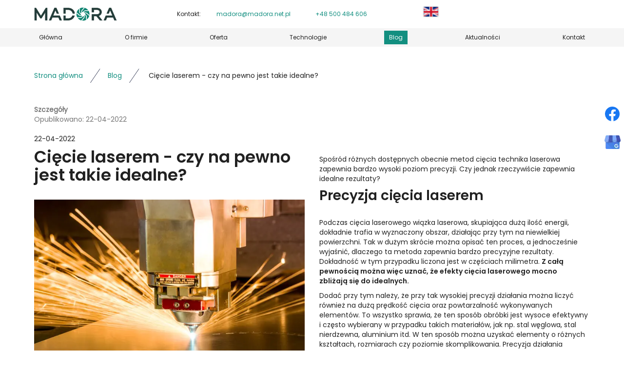

--- FILE ---
content_type: text/html; charset=utf-8
request_url: https://www.madora.net.pl/blog/ciecie-laserem-czy-na-pewno-jest-takie-idealne
body_size: 7076
content:
<!DOCTYPE html>
<html lang="pl-PL" itemscope itemtype="https://schema.org/WebPage">
<head>
<meta http-equiv="X-UA-Compatible" content="IE=edge">
<meta name="viewport" content="width=device-width, initial-scale=1">
<meta name="SKYPE_TOOLBAR" content="SKYPE_TOOLBAR_PARSER_COMPATIBLE">
<meta name="format-detection" content="telephone=no">
<meta charset="utf-8">
	<meta name="twitter:card" content="summary">
	<meta name="twitter:title" content="Producent maszyn do czyszczenia i gratowania blach – Madora">
	<meta name="twitter:description" content="Producent maszyn do czyszczenia i gratowania blach Madora z Kotlina to firma, która działa w branży metalurgicznej. Mamy kilka, sporych maszyn. Poznaj nas!">
	<meta name="twitter:image" content="https://www.madora.net.pl/images/design/logo.webp">
	<meta property="og:title" content="Producent maszyn do czyszczenia i gratowania blach – Madora">
	<meta property="og:image" content="https://www.madora.net.pl/images/design/logo.webp">
	<meta property="og:url" content="https://www.madora.net.pl/">
	<meta property="og:description" content="Producent maszyn do czyszczenia i gratowania blach Madora z Kotlina to firma, która działa w branży metalurgicznej. Mamy kilka, sporych maszyn. Poznaj nas!">
	<meta property="og:sitename" content="Madora – Producent maszyn w Kotlinie">
	<meta name="description" content="Cięcie laserem to jedna z metod obróbki blach. Czy rzeczywiście gwarantuje precyzyjne rezultaty? Kiedy niezbędne jest zaokrąglenie krawędzi po cięciu laserowym?">
	<title>Czy cięcie laserem zapewnia idealnie precyzyjne rezultaty?</title>
	<link href="/images/design/favicon.ico" rel="icon" type="image/vnd.microsoft.icon">
	
	<style>.block528 .breadcrumbs .divider {margin-left:15px;margin-right:15px;}.block528 .breadcrumbs .active {}.block528 .pathwayicon, .block528 .breadcrumbs span:not(:first-of-type) { position: relative; }.block528 .pathwayicon span { position: absolute; visibility: hidden; }
.block528 .breadcrumbs .divider {margin-left:15px;margin-right:15px;}.block528 .breadcrumbs .active {}
</style>

	
	
	
	
	
	
	
	
	
	
	
	
	
	
	
	
	
	
	
	
	<link rel="preload stylesheet" as="style" href="/cache/86a7e9e16474159e8a35532f66cfe16b.css" fetchpriority="high">
	<link rel="preload stylesheet" as="style" media="screen and (min-width: 768px)" href="/cache/desktop.css" fetchpriority="low">
	<link rel="alternate" href="https://www.madora.net.pl/blog/ciecie-laserem-czy-na-pewno-jest-takie-idealne" hreflang="pl">
	<link rel="alternate" href="https://www.madora.net.pl/blog/ciecie-laserem-czy-na-pewno-jest-takie-idealne" hreflang="x-default">
	<link rel="alternate" href="https://www.madora.net.pl/en/blog/ciecie-laserem-czy-na-pewno-jest-takie-idealne" hreflang="en">
	<link href="https://www.madora.net.pl/blog/ciecie-laserem-czy-na-pewno-jest-takie-idealne" rel="canonical">
	



<script type="application/ld+json">{"@context":"https://schema.org","@type":"BlogPosting","headline":" Cięcie laserem - czy na pewno jest takie idealne?","articleBody":"Spośród różnych dostępnych obecnie metod cięcia technika laserowa zapewnia bardzo wysoki poziom precyzji. Czy jednak rzeczywiście zapewnia idealne rezultaty? 22-04-2022\r\nCięcie laserem - czy na pewno jest takie idealne?\r\nSpośród różnych dostępnych obecnie metod cięcia technika laserowa zapewnia bardzo wysoki poziom precyzji. Czy jednak rzeczywiście zapewnia idealne rezultaty?\r\nPrecyzja cięcia laserem\r\nPodczas cięcia laserowego wiązka laserowa, skupiająca dużą ilość energii, dokładnie trafia w wyznaczony obszar, działając przy tym na niewielkiej powierzchni. Tak w dużym skrócie można opisać ten proces, a jednocześnie wyjaśnić, dlaczego ta metoda zapewnia bardzo precyzyjne rezultaty. Dokładność w tym przypadku liczona jest w częściach milimetra. Z całą pewnością można więc uznać, że efekty cięcia laserowego mocno zbliżają się do idealnych.\r\nDodać przy tym należy, że przy tak wysokiej precyzji działania można liczyć również na dużą prędkość cięcia oraz powtarzalność wykonywanych elementów. To wszystko sprawia, że ten sposób obróbki jest wysoce efektywny i często wybierany w przypadku takich materiałów, jak np. stal węglowa, stal nierdzewna, aluminium itd. W ten sposób można uzyskać elementy o różnych kształtach, rozmiarach czy poziomie skomplikowania. Precyzja działania doceniana jest przede wszystkim przy produkcji detali.Zaokrąglanie krawędzi po cięciu laserem\r\nWycięte laserem elementy praktycznie od razu zyskują pożądany kształt, rozmiar i oczekiwaną jakość. Jednocześnie istnieją sytuacje, kiedy niezbędna jest dalsza obróbka. Dotyczy to przede wszystkim konieczności zaokrąglania krawędzi, kiedy dany element musi zostać odpowiednio zabezpieczony. Ostre, niebezpieczne krawędzie detalu powinny być odpowiednio przygotowane, aby nie stanowiły zagrożenia dla użytkowników. Oprócz tego ten etap obróbki po cięciu laserowym jest wskazany ze względów na wymagania lakiernicze. Na krawędziach zwykle grubość farby jest mała, więc bez stosownej obróbki mogłoby dochodzić w tych miejscach do rozwoju korozji. Nie mniej istotne są również względy estetyczne.\r\nProces zaokrąglania po cięciu laserowym, a także innych metodach cięcia (np. plazmą wodną czy wykrawaniu) odbywa się dyskami poruszającymi się ruchem obrotowym i oscylacyjnym w przypadku krawędzi pionowych lub poziomymi głowicami z nacinanego płótna ściernego przy obróbce krawędzi poziomych.\r\nJeśli jesteś zainteresowany usługami z zakresu zaokrąglania krawędzi, zapraszamy do kontaktu.","datePublished":"2022-04-22 00:00:00","dateModified":"2025-03-03 09:31:11","author":{"@type":"Person","name":"Super User"},"publisher":{"@type":"Organization","name":"Madora Spółka z ograniczoną odpowiedzialnością","logo":{"@type":"ImageObject","url":"https://www.madora.net.pl/images/design/logo.webp"}},"mainEntityOfPage":{"@type":"WebPage","@id":"https://www.madora.net.pl/blog/ciecie-laserem-czy-na-pewno-jest-takie-idealne"}}</script><script type="application/ld+json">{
    "@context": "https://schema.org",
    "@type": "LocalBusiness",
    "name": "MADORA Mateusz Sołtysiak",
    "url": "https://www.madora.net.pl",
    "image": "https://www.madora.net.pl/images/design/logo.webp",
    "geo": {
        "@type": "GeoCoordinates",
        "latitude": 51.913904,
        "longitude": 17.6332491
    },
    "address": {
        "@type": "PostalAddress",
        "streetAddress": "Kościuszki 37",
        "addressLocality": "Kotlin",
        "postalCode": "63-220"
    },
    "telephone": "+48781679576",
    "openingHours": [
        "Mo-Fr 06:00-14:00"
    ],
    "hasMap": "https://goo.gl/maps/7CYQ9sKw71JvYJem8"
}</script>
</head>
      <body class="body-xl page light  lang-pl" data-itemid="933">

<!-- Google Tag Manager (noscript) -->
<noscript><iframe src="https://www.googletagmanager.com/ns.html?id=GTM-N8SGMP3D" height="0" width="0" style="display:none;visibility:hidden"></iframe></noscript>
<!-- End Google Tag Manager (noscript) -->

        <div id="wrapper">
            <div id="container">
                <header>
                                                    
			        <div class="block161 full-buttons mainmenu">

			
            <div class="col-xs-12">

								                <div class="inner row">
																										<div class="section161 display-section" data-position="header-glowna-sekcja" data-sid="161" data-parent="1">
<div class="clearfix"></div>
			        <div class="block215 header" id="section-header">

			
            <div class="col-xs-12">

								                <div class="inner row">
																										<div class="section215 section-header-b" data-position="header-b-sekcja" data-sid="215" data-parent="1">
<div class="clearfix"></div>
			        <div class="block217 ">

			
            <div class="col-xs-12">

								                <div class="inner row">
																								                    <div class="center" data-center="1">
												<div class="section217 display-section" data-position="header-b-sekcja-wew-gora" data-sid="217" data-parent="1">
<div class="clearfix"></div>
<div class="center">
			        <div class="block212 ">

			
            <div class="col-lg-3 hidden-xs hidden-sm hidden-md">

								                <div class="inner">
																										
<a href="https://www.madora.net.pl/" class="logo">
    <img src="/images/design/logo.webp" alt="Madora Logo">
</a>																		                    </div>
																				                    <div class="clearfix"></div>
                </div>
			                        </div>
			</div>
<div class="center">
			        <div class="block218 link-zmienny">

			
            <div class="col-xs-12 col-sm-10 col-md-8 col-lg-5 col-sm-offset-1 col-md-offset-0 col-lg-offset-0">

								                <div class="inner text-center-sm text-center-xs">
																										
	<div class="row">
<div class="col-md-2"><p>Kontakt:</p></div>
<div class="col-md-5"><p><joomla-hidden-mail is-link="1" is-email="1" first="bWFkb3Jh" last="bWFkb3JhLm5ldC5wbA==" text="bWFkb3JhQG1hZG9yYS5uZXQucGw=" base="">Ten adres pocztowy jest chroniony przed spamowaniem. Aby go zobaczyć, konieczne jest włączenie w przeglądarce obsługi JavaScript.</joomla-hidden-mail></p></div>
<div class="col-md-5"><p><a href="tel:+48500484606">+48 500 484 606</a></p></div>
</div>
																		                    </div>
																				                    <div class="clearfix"></div>
                </div>
			                        </div>
			</div>
<div class="center">
			        <div class="block214  lang-switcher">

			
            <div class="col-xs-12 col-sm-4 col-md-1">

								                <div class="inner row">
																										


<div class="mod-languages lang-switcher ">

    


<ul class="lang-inline">
            
                        <li class="" dir="ltr">
                                    <a href="/en/blog/ciecie-laserem-czy-na-pewno-jest-takie-idealne">
                                                    <img title="English (UK)" src="/media/mod_falang/images/en_gb.gif" alt="English (UK)">                                                                    </a>
                            </li>
        
    </ul>

</div>
<div class="clearfix"></div>																		                    </div>
																				                    <div class="clearfix"></div>
                </div>
			                        </div>
			</div>
<div class="clearfix"></div>
</div>						<div class="clearfix"></div>
</div>												                    </div>
																				                    <div class="clearfix"></div>
                </div>
			                        </div>
			
			        <div class="block213 menu-header-1 full-width-elements align-center">

			
            <div class="col-xs-12">

								                <div class="inner">
																								                    <div class="center">
												    <nav class="navbar navbar-default navbar-custom">
        <div class="navbar-header">
            <div class="visible-md visible-sm visible-xs">
<a href="https://www.madora.net.pl/" class="logo">
    <img src="/images/design/logo.webp" alt="Madora Logo">
</a>
</div>            <button type="button" class="navbar-toggle collapsed" id="navbar-toggle-213">
                <span class="icon-bar"></span>
                <span class="icon-bar"></span>
                <span class="icon-bar"></span>
            </button>
        </div>
        <div class="navbar-collapse collapse" id="navbar-collapse-213">
            <ul class="nav navbar-nav menu">
<li class="item-101">
<a href="/">Główna</a>
</li>
<li class="item-565">
<a href="/o-firmie">O firmie</a>
</li>
<li class="item-931 dropdown parent">
<a href="/oferta">Oferta</a>
            <a class="dropdown-toggle" href="#" data-toggle="dropdown" role="button" aria-haspopup="true" aria-expanded="false"> <span class="caret"></span></a><ul class="dropdown-menu">
<li class="item-937">
<a href="/oferta/maszyny-do-gratowania">Maszyny do gratowania</a>
</li>
<li class="item-938 dropdown parent">
<a href="/oferta/maszyny-do-obrobki-drewna">Maszyny do obróbki drewna</a>
            <a class="dropdown-toggle" href="#" data-toggle="dropdown" role="button" aria-haspopup="true" aria-expanded="false"> <span class="caret"></span></a><ul class="dropdown-menu">
<li class="item-1280">
<a href="/oferta/maszyny-do-obrobki-drewna/grubiarki-do-drewna">Grubiarki do drewna</a>
</li>
<li class="item-1281">
<a href="/oferta/maszyny-do-obrobki-drewna/wyrowniarki-do-drewna">Wyrówniarki do drewna</a>
</li>
</ul>
</li>
<li class="item-939">
<a href="/oferta/narzedzia">Narzędzia</a>
</li>
</ul>
</li>
<li class="item-932 dropdown parent">
<a href="/technologie">Technologie</a>
            <a class="dropdown-toggle" href="#" data-toggle="dropdown" role="button" aria-haspopup="true" aria-expanded="false"> <span class="caret"></span></a><ul class="dropdown-menu">
<li class="item-949">
<a href="/technologie/gratowanie">Gratowanie</a>
</li>
<li class="item-950">
<a href="/technologie/usuwanie-silnych-zadziorow">Usuwanie silnych zadziorów</a>
</li>
<li class="item-951">
<a href="/technologie/usuwanie-zgorzeliny">Usuwanie zgorzeliny</a>
</li>
<li class="item-936">
<a href="/technologie/zaokraglenie-krawedzi">Zaokrąglenie krawędzi</a>
</li>
</ul>
</li>
<li class="item-933 current active">
<a href="/blog">Blog</a>
</li>
<li class="item-1278">
<a href="/aktualnosci">Aktualności</a>
</li>
<li class="item-567">
<a href="/kontakt">Kontakt</a>
</li>
</ul>
</div>
</nav>
						<div class="clearfix"></div>
</div>												                    </div>
																				                    <div class="clearfix"></div>
                </div>
			                        </div>
			<div class="clearfix"></div>
</div>																		                    </div>
																				                    <div class="clearfix"></div>
                </div>
			                        </div>
			<div class="clearfix"></div>
</div>																		                    </div>
																				                    <div class="clearfix"></div>
                </div>
			                        </div>
			
                <div class="clearfix"></div>                </header>
                <div id="main"> 
                    <div>                    <div id="system-message-container">
	</div>


                                        
			        <div class="block163 ">

			
            <div class="col-xs-12">

								                <div class="inner row">
																										<div class="section163 display-section" data-position="breadcrumbs-glowna-sekcja" data-sid="163" data-parent="1">
<div class="clearfix"></div>
			        <div class="block164 " id="section-breadcrumbs">

			
            <div class="col-xs-12">

								                <div class="inner row">
																								                    <div class="center" data-center="1">
												<div class="section164 section-breadcrumbs-a" data-position="breadcrumbs-a-sekcja" data-sid="164" data-parent="1">
<div class="clearfix"></div>
<div class="center">
			        <div class="block528 ">

			
            <div class="col-xs-12">

								                <div class="inner">
																										
<div class="breadcrumbs " itemscope itemtype="https://schema.org/BreadcrumbList">
    
    <span itemprop="itemListElement" itemscope itemtype="https://schema.org/ListItem"><a itemprop="item" href="/" class="pathwayicon">Strona główna<span itemprop="name">Strona główna</span></a><meta itemprop="position" content="1"></span><span class="divider"><img src="https://www.madora.net.pl/images/design/icon-breadcrumbs.webp" alt="separator"></span><span itemprop="itemListElement" itemscope itemtype="https://schema.org/ListItem"><a itemprop="item" href="/blog" class="pathway"><span itemprop="name">Blog</span></a><meta itemprop="position" content="2"></span><span class="divider"><img src="https://www.madora.net.pl/images/design/icon-breadcrumbs.webp" alt="separator"></span><span itemprop="itemListElement" itemscope itemtype="https://schema.org/ListItem"><span itemprop="name"> Cięcie laserem - czy na pewno jest takie idealne?</span><meta itemprop="position" content="3"></span>
</div>
																		                    </div>
																				                    <div class="clearfix"></div>
                </div>
			                        </div>
			</div>
<div class="clearfix"></div>
</div>						<div class="clearfix"></div>
</div>												                    </div>
																				                    <div class="clearfix"></div>
                </div>
			                        </div>
			<div class="clearfix"></div>
</div>																		                    </div>
																				                    <div class="clearfix"></div>
                </div>
			                        </div>
			
<div class="center" data-center="1">                      <div id="content" class="col-xs-12">
                                                  <article class="item-page" data-content="1">
	
		
						
			<dl class="article-info text-muted">

            <dt class="article-info-term">
                        Szczegóły                    </dt>

        
        
        
        
                    			<dd class="published">
				<span class="icon-calendar" aria-hidden="true"></span>
				<time datetime="2022-04-22T02:00:00+02:00">
					Opublikowano: 22-04-2022				</time>
			</dd>        
    
            
        
            </dl>
	
	
		
				
				<div class="row flex-center">
<div class="col-md-6">
<p class="background-tlo-data-wpis">22-04-2022</p>
<h1>Cięcie laserem - czy&nbsp;na&nbsp;pewno jest takie idealne?</h1>
<p><img src="/images/design/blog/ciecie-laserem.webp" alt="maszyna do&nbsp;cięcia laserem w&nbsp;użytku" width="724" height="483"></p>
</div>
<div class="col-md-6">
<p>Spośród różnych dostępnych obecnie metod cięcia technika laserowa zapewnia bardzo wysoki poziom precyzji. Czy&nbsp;jednak rzeczywiście zapewnia idealne rezultaty?</p>
<h2>Precyzja cięcia laserem</h2>
<p>Podczas cięcia laserowego wiązka laserowa, skupiająca dużą ilość energii, dokładnie trafia w&nbsp;wyznaczony obszar, działając przy tym na&nbsp;niewielkiej powierzchni. Tak&nbsp;w&nbsp;dużym skrócie można opisać ten&nbsp;proces, a&nbsp;jednocześnie wyjaśnić, dlaczego ta&nbsp;metoda zapewnia bardzo precyzyjne rezultaty. Dokładność w&nbsp;tym przypadku liczona jest w&nbsp;częściach milimetra.&nbsp;<strong>Z całą pewnością można więc&nbsp;uznać, że efekty cięcia laserowego mocno zbliżają&nbsp;się do&nbsp;idealnych.</strong></p>
<p>Dodać przy tym należy, że przy tak&nbsp;wysokiej precyzji działania można liczyć również na&nbsp;dużą prędkość cięcia oraz&nbsp;powtarzalność wykonywanych elementów. To&nbsp;wszystko sprawia, że ten&nbsp;sposób obróbki jest wysoce efektywny i&nbsp;często wybierany w&nbsp;przypadku takich materiałów, jak np. stal węglowa, stal nierdzewna, aluminium itd. W&nbsp;ten&nbsp;sposób można uzyskać elementy o&nbsp;różnych kształtach, rozmiarach czy&nbsp;poziomie skomplikowania. Precyzja działania doceniana jest przede wszystkim przy produkcji detali.</p>
</div>
</div>
<div class="row"><div class="col-md-12 margin-top-xl-lg-md margin-top-sm margin-top-xs">
<h2>Zaokrąglanie krawędzi po&nbsp;cięciu laserem</h2>
<p>Wycięte laserem elementy praktycznie od&nbsp;razu zyskują pożądany kształt, rozmiar i&nbsp;oczekiwaną jakość. Jednocześnie istnieją sytuacje, kiedy niezbędna jest dalsza obróbka. Dotyczy to&nbsp;przede wszystkim konieczności <a href="/technologie/zaokraglenie-krawedzi">zaokrąglania krawędzi</a>, kiedy dany element musi zostać odpowiednio zabezpieczony. Ostre, niebezpieczne krawędzie detalu powinny być odpowiednio przygotowane, aby nie&nbsp;stanowiły zagrożenia dla użytkowników. Oprócz tego&nbsp;<strong>ten etap obróbki po&nbsp;cięciu laserowym jest wskazany ze względów na&nbsp;wymagania</strong>&nbsp;<strong>lakiernicze</strong>. Na&nbsp;krawędziach zwykle grubość farby jest mała, więc&nbsp;bez&nbsp;stosownej obróbki mogłoby dochodzić w&nbsp;tych miejscach do&nbsp;rozwoju korozji. Nie&nbsp;mniej istotne są również względy estetyczne.</p>
<p>Proces zaokrąglania po&nbsp;cięciu laserowym, a&nbsp;także innych metodach cięcia (np. plazmą wodną czy&nbsp;wykrawaniu) odbywa&nbsp;się dyskami poruszającymi&nbsp;się ruchem obrotowym i&nbsp;oscylacyjnym w&nbsp;przypadku krawędzi pionowych lub&nbsp;poziomymi głowicami z&nbsp;nacinanego płótna ściernego przy obróbce krawędzi poziomych.</p>
<p>Jeśli jesteś zainteresowany usługami z&nbsp;zakresu zaokrąglania krawędzi, zapraszamy do&nbsp;kontaktu.</p>
</div></div>
	
						</article>
                          <div class="clearfix"></div>
                                              </div>
                      </div>
<div class="clearfix"></div>
</div>                </div>
                <footer>
                                        
			        <div class="block162 icons-bg mainmenu">

			
            <div class="col-xs-12">

								                <div class="inner row">
																										<div class="section162 display-section" data-position="footer-glowna-sekcja" data-sid="162" data-parent="1">
<div class="clearfix"></div>
			        <div class="block345 footer-h-background" id="section-footer">

			
            <div class="col-xs-12">

								                <div class="inner row">
																								                    <div class="center" data-center="1">
												<div class="section345 section-footer-h" data-position="footer-h-sekcja" data-sid="345" data-parent="1">
<div class="clearfix"></div>
<div class="center">
			        <div class="block344 menu-footer full-width-elements align-center-xs align-center-sm align-left-md align-left-lg align-left-xl">

			
            <div class="col-xs-12">

								                <div class="inner">
																										<div class="navbar-custom">
<ul class="nav nav-pills menu">
<li class="item-101">
<a href="/">Główna</a>
</li>
<li class="item-565">
<a href="/o-firmie">O firmie</a>
</li>
<li class="item-931 parent">
<a href="/oferta">Oferta</a>
</li>
<li class="item-932 parent">
<a href="/technologie">Technologie</a>
</li>
<li class="item-933 current">
<a href="/blog">Blog</a>
</li>
<li class="item-1278">
<a href="/aktualnosci">Aktualności</a>
</li>
<li class="item-567">
<a href="/kontakt">Kontakt</a>
</li>
</ul>
</div>
																		                    </div>
																				                    <div class="clearfix"></div>
                </div>
			                        </div>
			</div>
<div class="center">
			        <div class="block1260 ">

			
            <div class="col-xs-12">

								                <div class="inner text-center text-center-sm text-center-xs">
																										
	<div class="row">
<div class="col-md-4">
<p><strong>Gratowanie i czyszczenie blach MADORA Mateusz Sołtysiak</strong></p>
<p>ul. Kościuszki 37,<br>63-220 Kotlin<br>woj. wielkopolskie</p>
</div>
<div class="col-md-4"><p>e-mail: <joomla-hidden-mail is-link="1" is-email="1" first="bWFkb3Jh" last="bWFkb3JhLm5ldC5wbA==" text="bWFkb3JhQG1hZG9yYS5uZXQucGw=" base="">Ten adres pocztowy jest chroniony przed spamowaniem. Aby go zobaczyć, konieczne jest włączenie w przeglądarce obsługi JavaScript.</joomla-hidden-mail><br>tel. <a href="tel:+48500484606">+48 500 484 606</a><br>NIP: 6172222497</p></div>
<div class="col-md-4"><p><strong>Godziny otwarcia:</strong><br>Pn – Pt: 6:00 – 14:00<br>Sb – zamknięcie</p></div>
</div>
																		                    </div>
																				                    <div class="clearfix"></div>
                </div>
			                        </div>
			</div>
<div class="center">
			        <div class="block343 ">

			
            <div class="col-xs-12">

								                <div class="inner text-center-sm text-center-xs">
																										
	<div class="row">
<div class="col-md-6"><p>Wszelkie prawa zastrzeżone © 2025 <a href="https://wenet.pl/" target="_blank" rel="nofollow noopener noreferrer">WeNet</a></p></div>
<div class="text-right col-md-3"><p><a href="/polityka-prywatnosci" target="_blank" rel="noopener noreferrer">Polityka prywatności</a></p></div>
<div class="text-right col-md-3"><p><a href="/polityka-cookies" target="_blank" rel="noopener noreferrer">Polityka Cookies</a></p></div>
</div>
																		                    </div>
																				                    <div class="clearfix"></div>
                </div>
			                        </div>
			</div>
<div class="clearfix"></div>
</div>						<div class="clearfix"></div>
</div>												                    </div>
																				                    <div class="clearfix"></div>
                </div>
			                        </div>
			<div class="clearfix"></div>
</div>																		                    </div>
																				                    <div class="clearfix"></div>
                </div>
			                        </div>
			
			        <div class="block104  align-center fixed">

			
            <div class="col-md-1 col-lg-1">

								                <div class="inner text-center">
																										
	<div class="gotoup  row"><div class="col-md-12 glyphicon glyphicon-chevron-up fixed-up"></div></div>
																		                    </div>
																				                    <div class="clearfix"></div>
                </div>
			                        </div>
			
			        <div class="block169 ">

			
            <div class="col-xs-12">

								                <div class="inner row">
																										
<div id="socialicons169" class="social-icons-container">
	<ul class="social-icons">
		<li><a class="csocial-link" href="https://www.facebook.com/MadoraGratowarki" target="_blank" rel="nofollow"><img src="https://www.madora.net.pl/media/mod_socialicons/img/icon-facebook.svg" alt="facebook"></a></li>
<li><a class="csocial-link" href="https://www.google.com/maps/place/MADORA+Mateusz+So%C5%82tysiak/@51.913904,17.6332491,15z/data=!4m5!3m4!1s0x0:0x3ebe11b4ffbe9239!8m2!3d51.913904!4d17.6332491" target="_blank" rel="nofollow"><img src="https://www.madora.net.pl/images/design/google-my-business-color.webp" alt="GMB"></a></li>	</ul>
</div>
																		                    </div>
																				                    <div class="clearfix"></div>
                </div>
			                        </div>
			
                    <div class="clearfix"></div>
<div class="clearfix"></div>                </footer>
            </div>
        </div>
        <script src="/media/vendor/jquery/js/jquery.min.js?3.7.1"></script><script src="/media/legacy/js/jquery-noconflict.min.js?504da4"></script><script src="https://www.madora.net.pl/cache/86a7e9e16474159e8a35532f66cfe16b.js"></script><script><!-- Google tag (gtag.js) -->


  window.dataLayer = window.dataLayer || [];
  function gtag(){dataLayer.push(arguments);}
  gtag('js', new Date());

  gtag('config', 'G-C5CXS85SGY');
</script><script type="application/json" class="joomla-script-options new">{"joomla.jtext":{"COM_DJCATALOG2_ADD_TO_CART_ERROR_COMBINATION_PARAMS_INVALID":"COM_DJCATALOG2_ADD_TO_CART_ERROR_COMBINATION_PARAMS_INVALID","COM_DJCATALOG2_PRODUCT_OUT_OF_STOCK":"COM_DJCATALOG2_PRODUCT_OUT_OF_STOCK","COM_DJCATALOG2_PRODUCT_IN_STOCK":"COM_DJCATALOG2_PRODUCT_IN_STOCK","COM_DJCATALOG2_PRODUCT_IN_STOCK_QTY":"COM_DJCATALOG2_PRODUCT_IN_STOCK_QTY","RLTA_BUTTON_SCROLL_LEFT":"Scroll buttons to the left","RLTA_BUTTON_SCROLL_RIGHT":"Scroll buttons to the right"},"system.paths":{"root":"","rootFull":"https:\/\/www.madora.net.pl\/","base":"","baseFull":"https:\/\/www.madora.net.pl\/"},"csrf.token":"017c25f5a3f430a2d4b8a3bc7d619895"}</script><script src="/media/system/js/core.min.js?a3d8f8"></script><script src="/media/vendor/webcomponentsjs/js/webcomponents-bundle.min.js?2.8.0" nomodule defer></script><script src="/media/vendor/bootstrap/js/alert.min.js?5.3.8" type="module"></script><script src="/media/vendor/bootstrap/js/button.min.js?5.3.8" type="module"></script><script src="/media/vendor/bootstrap/js/carousel.min.js?5.3.8" type="module"></script><script src="/media/vendor/bootstrap/js/collapse.min.js?5.3.8" type="module"></script><script src="/media/vendor/bootstrap/js/dropdown.min.js?5.3.8" type="module"></script><script src="/media/vendor/bootstrap/js/modal.min.js?5.3.8" type="module"></script><script src="/media/vendor/bootstrap/js/offcanvas.min.js?5.3.8" type="module"></script><script src="/media/vendor/bootstrap/js/popover.min.js?5.3.8" type="module"></script><script src="/media/vendor/bootstrap/js/scrollspy.min.js?5.3.8" type="module"></script><script src="/media/vendor/bootstrap/js/tab.min.js?5.3.8" type="module"></script><script src="/media/vendor/bootstrap/js/toast.min.js?5.3.8" type="module"></script><script src="/media/system/js/joomla-hidden-mail.min.js?80d9c7" type="module"></script><script>rltaSettings = {"switchToAccordions":true,"switchBreakPoint":576,"buttonScrollSpeed":5,"addHashToUrls":true,"rememberActive":false,"wrapButtons":false}</script><script>(function(w,d,s,l,i){w[l]=w[l]||[];w[l].push({'gtm.start':
new Date().getTime(),event:'gtm.js'});var f=d.getElementsByTagName(s)[0],
j=d.createElement(s),dl=l!='dataLayer'?'&l='+l:'';j.async=true;j.src=
'https://www.googletagmanager.com/gtm.js?id='+i+dl;f.parentNode.insertBefore(j,f);
})(window,document,'script','dataLayer','GTM-N8SGMP3D');</script><script type="application/ld+json">{"@context":"https://schema.org","@graph":[{"@type":"Organization","@id":"https://www.madora.net.pl/#/schema/Organization/base","name":"Madora Spółka z ograniczoną odpowiedzialnością","url":"https://www.madora.net.pl/"},{"@type":"WebSite","@id":"https://www.madora.net.pl/#/schema/WebSite/base","url":"https://www.madora.net.pl/","name":"Madora Spółka z ograniczoną odpowiedzialnością","publisher":{"@id":"https://www.madora.net.pl/#/schema/Organization/base"}},{"@type":"WebPage","@id":"https://www.madora.net.pl/#/schema/WebPage/base","url":"https://www.madora.net.pl/blog/ciecie-laserem-czy-na-pewno-jest-takie-idealne","name":" Cięcie laserem - czy na pewno jest takie idealne?","description":"Cięcie laserem to jedna z metod obróbki blach. Czy rzeczywiście gwarantuje precyzyjne rezultaty? Kiedy niezbędne jest zaokrąglenie krawędzi po cięciu laserowym?","isPartOf":{"@id":"https://www.madora.net.pl/#/schema/WebSite/base"},"about":{"@id":"https://www.madora.net.pl/#/schema/Organization/base"},"inLanguage":"pl-PL"},{"@type":"Article","@id":"https://www.madora.net.pl/#/schema/com_content/article/10","name":" Cięcie laserem - czy na pewno jest takie idealne?","headline":" Cięcie laserem - czy na pewno jest takie idealne?","inLanguage":"pl-PL","thumbnailUrl":"images/design/blog/ciecie-laserem.webp","dateCreated":"2022-04-22T00:00:00+00:00","isPartOf":{"@id":"https://www.madora.net.pl/#/schema/WebPage/base"}}]}</script><script>
				window.DJC2BaseUrl = "";
			</script>
</body>
</html>

--- FILE ---
content_type: text/html; charset=utf-8
request_url: https://www.madora.net.pl/index.php?option=com_ajax&module=logosilder&method=generateLogoslider&format=raw
body_size: 150
content:
<div class="slick-carousel"><a href="https://www.intap.com.pl/" target="_blank"><img src="/images/design/logotypy/logo-28.webp" alt="Intap" /></a><a href="https://www.facebook.com/JRSerwisMaszynyStolarskie/" target="_blank"><img src="/images/design/logotypy/logo-29.webp" alt="JR serwis" /></a><a href="http://www.kom-eko.com.pl/" target="_blank"><img src="/images/design/logotypy/logo-32.webp" alt="Kom Eko" /></a><a href="https://www.polteknik.pl/" target="_blank"><img src="/images/design/logotypy/logo-43.webp" alt="Polteknik" /></a><a href="https://witmont.pl/" target="_blank"><img src="/images/design/logotypy/logo-58.webp" alt="Wit-Mont" /></a><a href="/adamet.com.pl" rel="nofollow"><img src="/images/design/logotypy/logo-01.webp" alt="Adamet" /></a><a href="/agrista.pl" rel="nofollow"><img src="/images/design/logotypy/logo-02.webp" alt="Agristal" /></a><a href="/agroland.pro" rel="nofollow"><img src="/images/design/logotypy/logo-03.webp" alt="Agroland" /></a><a href="/apator.com.pl" rel="nofollow"><img src="/images/design/logotypy/logo-44.webp" alt="Apator" /></a><a href="/asterpolska.pl" rel="nofollow"><img src="/images/design/logotypy/logo-05.webp" alt="Aster Polska" /></a><a href="/autorobotstrefa.pl" rel="nofollow"><img src="/images/design/Logotypy%20firm/autorobotstrefa-pl.jpg" alt="Autorobotstrefa" /></a><a href="/bas.pol.pl" rel="nofollow"><img src="/images/design/logotypy/logo-07.webp" alt="Bas pol" /></a><a href="/bikoserwis.pl" rel="nofollow"><img src="/images/design/logotypy/logo-09.webp" alt="Bikoserwis" /></a><a href="/bromar.pl" rel="nofollow"><img src="/images/design/logotypy/logo-11.webp" alt="Bromar" /></a><a href="/bury.com.pl" rel="nofollow"><img src="/images/design/logotypy/logo-12.webp" alt="Bury" /></a><a href="/castex.pl" rel="nofollow"><img src="/images/design/logotypy/logo-13.webp" alt="Castex" /></a><img src="/images/design/logotypy/logo-15.webp" alt="Tytuł" /><img src="/images/design/logotypy/logo-16.webp" alt="Tytuł" /><img src="/images/design/logotypy/logo-14.webp" alt="Tytuł" /><img src="/images/design/logotypy/logo-18.webp" alt="Tytuł" /><img src="/images/design/logotypy/logo-19.webp" alt="Tytuł" /><img src="/images/design/logotypy/logo-21.webp" alt="Tytuł" /><img src="/images/design/logotypy/logo-22.webp" alt="Tytuł" /><img src="/images/design/logotypy/logo-23.webp" alt="Tytuł" /><img src="/images/design/logotypy/logo-24.webp" alt="Tytuł" /><img src="/images/design/logotypy/logo-25.webp" alt="Tytuł" /><img src="/images/design/logotypy/logo-26.webp" alt="Tytuł" /><img src="/images/design/Logotypy%20firm/greenbrier-europe-com.jpg" alt="Tytuł" /><img src="/images/design/logotypy/logo-30.webp" alt="Tytuł" /><img src="/images/design/logotypy/logo-31.webp" alt="Tytuł" /><img src="/images/design/logotypy/logo-33.webp" alt="Tytuł" /><img src="/images/design/logotypy/logo-34.webp" alt="Tytuł" /><img src="/images/design/logotypy/logo-36.webp" alt="Tytuł" /><img src="/images/design/logotypy/logo-37.webp" alt="Tytuł" /><img src="/images/design/Logotypy%20firm/01-2025/metalcraft.com.pl.jpg" alt="Tytuł" /><img src="/images/design/logotypy/logo-39.webp" alt="Tytuł" /><img src="/images/design/logotypy/logo-40.webp" alt="Tytuł" /><img src="/images/design/logotypy/logo-04.webp" alt="Tytuł" /><img src="/images/design/logotypy/logo-42.webp" alt="Tytuł" /><img src="/images/design/logotypy/logo-41.webp" alt="Tytuł" /><img src="/images/design/logotypy/logo-45.webp" alt="Tytuł" /><img src="/images/design/logotypy/logo-46.webp" alt="Tytuł" /><img src="/images/design/logotypy/logo-47.webp" alt="Tytuł" /><img src="/images/design/logotypy/logo-48.webp" alt="Tytuł" /><img src="/images/design/logotypy/logo-08.webp" alt="Tytuł" /><img src="/images/design/logotypy/logo-51.webp" alt="Tytuł" /><img src="/images/design/logotypy/logo-52.webp" alt="Tytuł" /><img src="/images/design/logotypy/logo-50.webp" alt="Tytuł" /><img src="/images/design/logotypy/logo-35.webp" alt="Tytuł" /><img src="/images/design/logotypy/logo-53.webp" alt="Tytuł" /><img src="/images/design/logotypy/logo-55.webp" alt="Tytuł" /><img src="/images/design/logotypy/logo-56.webp" alt="Tytuł" /><img src="/images/design/logotypy/logo-57.webp" alt="Tytuł" /><img src="/images/design/logotypy/logo-59.webp" alt="Tytuł" /><img src="/images/design/logotypy/logo-60.webp" alt="Tytuł" /><img src="/images/design/Logotypy%20firm/01-2025/zphubogmat.pl.jpg" alt="Tytuł" /><img src="/images/design/logotypy/logo-61.webp" alt="Tytuł" /></div>

--- FILE ---
content_type: text/css
request_url: https://www.madora.net.pl/cache/desktop.css
body_size: 520
content:
.block212 > div > div.inner {position: relative;}.body-lg .block212 > div > div.inner {padding-top:15px;padding-bottom:15px;}.body-xl .block212 > div > div.inner {padding-top:15px;padding-bottom:15px;}.body-xl .block212 > div > div.inner > div, .body-xl .block212 > div > div.inner > a:not(.btn) {display:flex;align-items:center}.body-xl .block212 > div > div.inner {display:flex; justify-content: center; flex-direction: column;}.body-lg .block212 > div > div.inner > div, .body-lg .block212 > div > div.inner > a:not(.btn) {display:flex;align-items:center}.body-lg .block212 > div > div.inner {display:flex; justify-content: center; flex-direction: column;}.block212 strong {font-weight:normal}.body-xs .block212 strong {font-weight:normal}.body-sm .block212 strong {font-weight:normal}.body-md .block212 strong {font-weight:normal}.body-lg .block212 strong {font-weight:normal}.body-xl .block212 strong {font-weight:normal}
.block526 > div > div.inner {position: relative;}.body-xs .block526 > div > div.inner {padding-bottom:50px;}.body-sm .block526 > div > div.inner {padding-bottom:50px;}.body-md .block526 > div > div.inner {padding-bottom:50px;}.body-lg .block526 > div > div.inner {padding-bottom:50px;}.body-xl .block526 > div > div.inner {padding-bottom:50px;}.block526 strong {font-weight:normal}.body-xs .block526 strong {font-weight:normal}.body-sm .block526 strong {font-weight:normal}.body-md .block526 strong {font-weight:normal}.body-lg .block526 strong {font-weight:normal}.body-xl .block526 strong {font-weight:normal}
.block526 .slider .slick-dots li button::before {width:10px;height:10px;background:rgba(51, 58, 87, 1);height:10px;border-radius: 100%;opacity: 1}.block526 .slider .slick-dots li:hover::before {opacity: 1}.block526 .slider .slick-dots li.slick-active > button::before {background:rgba(249, 171, 46, 1);}.slick-next:before { content: unset; }.slick-prev:before { content: unset; }.block526 .slider .slick-prev,.block526 .slider:hover .slick-prev{background:url(https://www.madora.net.pl/images/design/arrow-left.webp) 0 50% no-repeat; left: 0; z-index: 999; width: 60px; height: 120px;}.block526 .slider .slick-next,.block526 .slider:hover .slick-next{background:url(https://www.madora.net.pl/images/design/arrow-right.webp) 100% 50% no-repeat; right: 0; z-index: 999; width: 60px; height: 120px;}.block526 .slider .slick-dots{top:auto}.block526 .slider .jquery-background-video-wrapper {height:500px;}.block526 .slider button.slick-prev{left: 0}.block526 .slider button.slick-next{right: 0}.slider .slide26 .description { width: 100%; }.slider .slide26 .description {font-family:poppins-semibold,Arial,Helvetica,sans-serif;color:rgba(33, 33, 33, 1);line-height:1.1;text-decoration: unset;}.slider .slide26 .description:hover {text-decoration: unset;}.body-xs .slider .slide26 .description {font-family:poppins-semibold,Arial,Helvetica,sans-serif;font-size:14px;color:rgba(33, 33, 33, 1);}.body-sm .slider .slide26 .description {font-family:poppins-semibold,Arial,Helvetica,sans-serif;font-size:14px;color:rgba(33, 33, 33, 1);}.body-md .slider .slide26 .description {font-family:poppins-semibold,Arial,Helvetica,sans-serif;font-size:14px;color:rgba(33, 33, 33, 1);}.body-lg .slider .slide26 .description {font-family:poppins-semibold,Arial,Helvetica,sans-serif;font-size:14px;color:rgba(33, 33, 33, 1);}.body-xl .slider .slide26 .description {font-family:poppins-semibold,Arial,Helvetica,sans-serif;font-size:14px;color:rgba(33, 33, 33, 1);}.slider .slide26 .description h3  {font-family:poppins-semibold,Arial,Helvetica,sans-serif;color:rgba(33, 33, 33, 1);margin-bottom:30px; line-height:1.1}.body-xs .slider .slide26 .description h3  {font-family:poppins-semibold,Arial,Helvetica,sans-serif;font-size:26px;color:rgba(33, 33, 33, 1);}.body-sm .slider .slide26 .description h3  {font-family:poppins-semibold,Arial,Helvetica,sans-serif;font-size:28px;color:rgba(33, 33, 33, 1);}.body-md .slider .slide26 .description h3  {font-family:poppins-semibold,Arial,Helvetica,sans-serif;font-size:30px;color:rgba(33, 33, 33, 1);}.body-lg .slider .slide26 .description h3  {font-family:poppins-semibold,Arial,Helvetica,sans-serif;font-size:34px;color:rgba(33, 33, 33, 1);}.body-xl .slider .slide26 .description h3  {font-family:poppins-semibold,Arial,Helvetica,sans-serif;font-size:34px;color:rgba(33, 33, 33, 1);}.slider .slide26 .description .heading3  {font-family:poppins-semibold,Arial,Helvetica,sans-serif;color:rgba(33, 33, 33, 1);margin-bottom:30px; line-height:1.1}.body-xs .slider .slide26 .description .heading3  {font-family:poppins-semibold,Arial,Helvetica,sans-serif;font-size:26px;color:rgba(33, 33, 33, 1);}.body-sm .slider .slide26 .description .heading3  {font-family:poppins-semibold,Arial,Helvetica,sans-serif;font-size:28px;color:rgba(33, 33, 33, 1);}.body-md .slider .slide26 .description .heading3  {font-family:poppins-semibold,Arial,Helvetica,sans-serif;font-size:30px;color:rgba(33, 33, 33, 1);}.body-lg .slider .slide26 .description .heading3  {font-family:poppins-semibold,Arial,Helvetica,sans-serif;font-size:34px;color:rgba(33, 33, 33, 1);}.body-xl .slider .slide26 .description .heading3  {font-family:poppins-semibold,Arial,Helvetica,sans-serif;font-size:34px;color:rgba(33, 33, 33, 1);}.slider .slide26 .description h3 {margin-bottom:10px;line-height:1;text-decoration: unset;}.slider .slide26 .description h3:hover {text-decoration: unset;}.slider .slide26 .description .heading3 {margin-bottom:10px;line-height:1;text-decoration: unset;}.slider .slide26 .description .heading3:hover {text-decoration: unset;}.slider .slide26 .description h4 {line-height:1.5;text-decoration: unset;}.slider .slide26 .description h4:hover {text-decoration: unset;}.slider .slide26 .description .heading4 {line-height:1.5;text-decoration: unset;}.slider .slide26 .description .heading4:hover {text-decoration: unset;}.slider .slide26 .description {position: absolute; bottom: 0;}